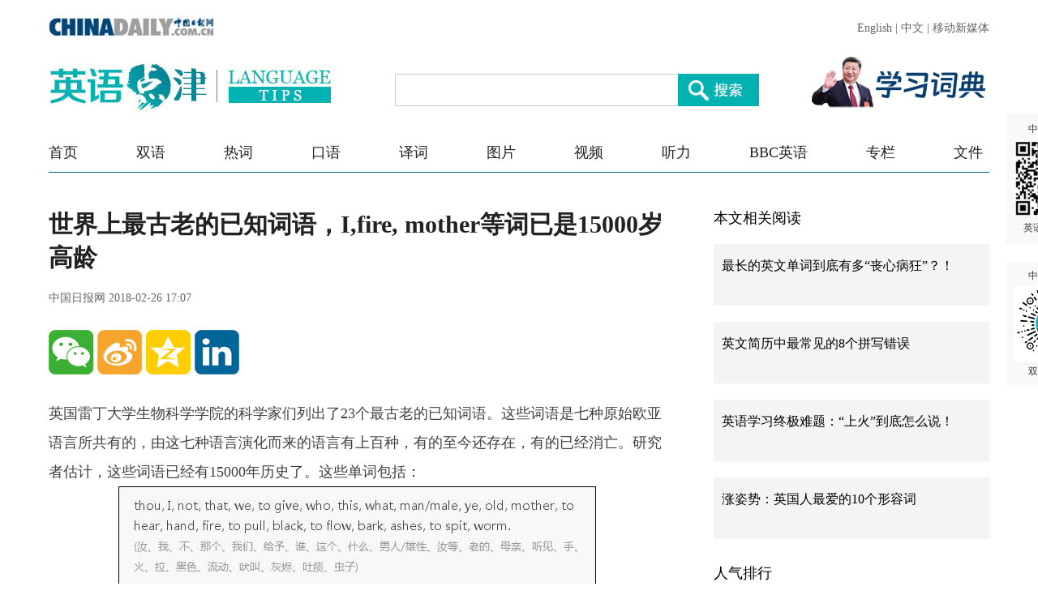

--- FILE ---
content_type: text/html;charset=UTF-8
request_url: https://language.chinadaily.com.cn/a/201802/26/WS5b21cbfda31001b825721ff3.html
body_size: 8336
content:
<!DOCTYPE html PUBLIC "-//W3C//DTD XHTML 1.0 Transitional//EN" "http://www.w3.org/TR/xhtml1/DTD/xhtml1-transitional.dtd">

<html xmlns="http://www.w3.org/1999/xhtml">
  <head>
    <meta charset="utf-8" />
    <title>世界上最古老的已知词语，I,fire, mother等词已是15000岁高龄 - Chinadaily.com.cn</title>
    <meta name="keywords" content="语言,单词,古英语,词汇,15000年,双语" />
    <meta name="description" content="雷丁大学生物科学学院的科学家们列出了23个最古老的已知词语。" />
    
      <meta property="og:xi" />
      <meta property="og:title" content="世界上最古老的已知词语，I,fire, mother等词已是15000岁高龄" />
      <meta property="og:recommend" />
      <meta property="og:url" content="https://language.chinadaily.com.cn/a/201802/26/WS5b21cbfda31001b825721ff3.html" />
      <meta property="og:image" content="http://img2.chinadaily.com.cn/images/201806/14/5b21cbfda31001b8b9bc7457.jpg" />
      
      <meta name="twitter:card" content="summary_large_image" />
      <meta name="twitter:site" content="@ChinaDailyApp" />
      <meta name="twitter:title" content="世界上最古老的已知词语，I,fire, mother等词已是15000岁高龄" />
      <meta name="twitter:description" content="雷丁大学生物科学学院的科学家们列出了23个最古老的已知词语。" />
      
      
      
        <meta property="twitter:image" content="https://www.chinadaily.com.cn/image_e/2020/logo21.jpg" />
        <meta property="twitter:image:src" content="https://www.chinadaily.com.cn/image_e/2020/logo21.jpg" />
      
      
      <meta name="shareImg" content="//img2.chinadaily.com.cn/images/201806/14/5b21cbfda31001b8b9bc7457.jpg" />
      <meta name="msapplication-TileImage" content="https://img2.chinadaily.com.cn/static/common/img/sharelogo2.jpg" />
      <link rel="apple-touch-icon-precomposed" href="https://img2.chinadaily.com.cn/static/common/img/sharelogo2.jpg" />
    
    <meta name="viewport" content="width=device-width, initial-scale=1.0, maximum-scale=2.0, user-scalable=no" />
    <link rel="stylesheet" charset="utf-8" href="//language.chinadaily.com.cn/css/2018/gy.css?ver=3" />
    <link rel="stylesheet" charset="utf-8" href="//language.chinadaily.com.cn/css/2018/content_page.css" />
    
    <link rel="stylesheet" charset="utf-8" href="//img2.chinadaily.com.cn/static/2018lt/css/share.css" />
    <script type="text/javascript" charset="utf-8" rel="stylesheet" src="//language.chinadaily.com.cn/js/2018/jquery-1.8.3.min.js" xml:space="preserve"></script>
    <script type="text/javascript" src="//www.chinadaily.com.cn/js/2020/qrcode.min.js" xml:space="preserve"></script><!--二维码生成-->
    
      <meta name="articaltype" content="COMPO" />
      <meta name="filetype" content="1" />
      <meta name="publishedtype" content="1" />
      <meta name="pagetype" content="1" />
      <meta name="catalogs" content="5af95a57a3103f6866ee8447" />
      <meta name="contentid" content="WS5b21cbfda31001b825721ff3" />
      <meta name="publishdate" content="2018-02-26" />
      <meta name="editor" content="董静" />
      <meta name="author" content="董静" />
      <meta name="source" content="中国日报网" />

      <!--来源-->
      <meta name="webterren_speical" />
      <meta name="sourcetype" />
    
  </head>
  <body>

    <div class="phone_nav">
      <a class="to_home" target="_blank" shape="rect" href="//language.chinadaily.com.cn">首页&nbsp;</a>

      <a class="to_shuangyu" target="_blank" shape="rect" href="https://language.chinadaily.com.cn/news_bilingual">| 双语新闻</a>

    </div>
    <!-- 内容 -->
    <div class="content">
      <div class="content_left">
        <div class="main">
          <div class="main_title">

            <h1><span class="main_title1">世界上最古老的已知词语，I,fire, mother等词已是15000岁高龄</span>
              <span class="main_title2"></span></h1>
            <p class="main_title3">
              中国日报网  
              2018-02-26 17:07</p>

          </div>
          <div class="fx_list">
            <a title="weixin" style="cursor:pointer; " shape="rect"><img src="//language.chinadaily.com.cn/img/2018/wx.png" alt="" id="weixinqrcode" /></a>
            <a title="sinaminiblog" style="cursor:pointer; " target="_blank" shape="rect" href="http://v.t.sina.com.cn/share/share.php?appkey=2152474398&amp;type=3&amp;title=世界上最古老的已知词语，I,fire, mother等词已是15000岁高龄&amp;pic=http://img2.chinadaily.com.cn/images/201806/14/5b21cbfda31001b8b9bc7457.jpg&amp;url=https://language.chinadaily.com.cn/a/201802/26/WS5b21cbfda31001b825721ff3.html"><img src="//language.chinadaily.com.cn/img/2018/wb2.png" alt="" /></a>
            <a title="qzone" style="cursor:pointer; " target="_blank" shape="rect" href="https://sns.qzone.qq.com/cgi-bin/qzshare/cgi_qzshare_onekey?title=世界上最古老的已知词语，I,fire, mother等词已是15000岁高龄&amp;pics=http://img2.chinadaily.com.cn/images/201806/14/5b21cbfda31001b8b9bc7457.jpg&amp;url=https://language.chinadaily.com.cn/a/201802/26/WS5b21cbfda31001b825721ff3.html"><img src="//language.chinadaily.com.cn/img/2018/qqkj.png" alt="" /></a>
            <a title="LinkedIn" style="cursor:pointer; " target="_blank" shape="rect" href="http://www.linkedin.com/shareArticle?mini=true&amp;title=世界上最古老的已知词语，I,fire, mother等词已是15000岁高龄&amp;url=https://language.chinadaily.com.cn/a/201802/26/WS5b21cbfda31001b825721ff3.html"><img src="//language.chinadaily.com.cn/img/2018/icon_in.png" alt="" /></a>

          </div>

          <div id="qrcode">
            <span>分享到微信<img src="https://www.chinadaily.com.cn/image_e/2020/timg.jpg" width="20px" height="20px" /></span>
            <div id="qrcodearea">
            </div>
          </div>
          <div class="share">
            <div class="share-core">
              <a title="weibo" shape="rect" href="http://v.t.sina.com.cn/share/share.php?appkey=2152474398&amp;type=3&amp;title=世界上最古老的已知词语，I,fire, mother等词已是15000岁高龄&amp;pic=http://img2.chinadaily.com.cn/images/201806/14/5b21cbfda31001b8b9bc7457.jpg&amp;url=https://language.chinadaily.com.cn/a/201802/26/WS5b21cbfda31001b825721ff3.html"><img src="//www.chinadaily.com.cn/image_e/2020/share/weibo.png" /></a>
              <a title="qqzone" target="_blank" shape="rect" href="https://sns.qzone.qq.com/cgi-bin/qzshare/cgi_qzshare_onekey?title=世界上最古老的已知词语，I,fire, mother等词已是15000岁高龄&amp;pics=http://img2.chinadaily.com.cn/images/201806/14/5b21cbfda31001b8b9bc7457.jpg&amp;url=https://language.chinadaily.com.cn/a/201802/26/WS5b21cbfda31001b825721ff3.html"><img src="//www.chinadaily.com.cn/image_e/2020/share/qzone.png" /></a>
              <a title="facebook" target="_blank" shape="rect" href="https://www.facebook.com/sharer.php?title=世界上最古老的已知词语，I,fire, mother等词已是15000岁高龄&amp;u=https://language.chinadaily.com.cn/a/201802/26/WS5b21cbfda31001b825721ff3.html"><img src="//www.chinadaily.com.cn/image_e/2020/share/facebook.png" /></a>
              <a title="twitter" target="_blank" shape="rect" href="https://twitter.com/share?text=世界上最古老的已知词语，I,fire, mother等词已是15000岁高龄&amp;url=https://language.chinadaily.com.cn/a/201802/26/WS5b21cbfda31001b825721ff3.html"><img src="//www.chinadaily.com.cn/image_e/2020/share/twitter.png" /></a>
              <a title="linkedin" target="_blank" shape="rect" href="http://www.linkedin.com/shareArticle?mini=true&amp;title=世界上最古老的已知词语，I,fire, mother等词已是15000岁高龄&amp;url=https://language.chinadaily.com.cn/a/201802/26/WS5b21cbfda31001b825721ff3.html"><img src="//www.chinadaily.com.cn/image_e/2020/share/linkedin.png" /></a>
              <a title="mail" target="_blank" shape="rect" href="mailto:?subject=Shared from Chinadaily.com.cn&amp;body=世界上最古老的已知词语，I,fire, mother等词已是15000岁高龄%0D%0Ahttps://language.chinadaily.com.cn/a/201802/26/WS5b21cbfda31001b825721ff3.html"><img src="//www.chinadaily.com.cn/image_e/2020/share/mail.png" /></a>
              <!-- 
<a title="linkedin" th:href="'http://www.linkedin.com/shareArticle?mini=true&amp;title='+ ${story.title} + '&amp;url=' + ${story.url}" target="_blank"><img src="//www.chinadaily.com.cn/image_e/2020/share/more.png"  /></a>		-->
            </div>
            <div class="share-close">
              <span>CLOSE</span>
            </div>
          </div>
          <script xml:space="preserve">

            $(document).ready(function(){

              $("#weixinqrcode").click(function(){
                if($("#qrcode").css("display")=='block')
                  $("#qrcode").hide();
                else $("#qrcode").show();
              });
              $("#weixinqrcode1").click(function(){
                if($("#qrcode").css("display")=='block')
                  $("#qrcode").hide();
                else $("#qrcode").show();
              });
              $("#qrcode span img").click(function(){
                if($("#qrcode").css("display")=='block')
                  $("#qrcode").hide();
              });
              var qrcode = new QRCode(document.getElementById("qrcodearea"), {
                width : 180,
                height : 180
              });
              var curUrl = location.href;
              qrcode.makeCode(curUrl);
              /*以下为手机端分享*/
             
            });
          </script>
          <div class="mian_txt" id="Content">

            

            
            

            <p>英国雷丁大学生物科学学院的科学家们列出了23个最古老的已知词语。这些词语是七种原始欧亚语言所共有的，由这七种语言演化而来的语言有上百种，有的至今还存在，有的已经消亡。研究者估计，这些词语已经有15000年历史了。这些单词包括：</p> 
<p align="center"> </p> 
<center> 
 <img style="WIDTH: 589px; HEIGHT: 126px" id="img-5b21cbfda31001b8b9bc7453" title="" border="0" align="center" src="//img2.chinadaily.com.cn/images/201806/14/5b21cbfda31001b8b9bc7453.jpeg" sourcedescription="编辑提供的本地文件" sourcename="本地文件"> 
</center> 
<p></p> 
<p>Were you to find yourself beside a campfire 150 centuries ago alongside a group of hunter gatherers, chances have it that they might understand some of these words. Some are pretty obvious, like “mother”, “not”, “what” or the ever so life-saving “fire”, but “worm” and “spit” definitely come as a surprise.<br>如果你穿越到15000年以前，和一群狩猎者围坐在篝火旁边，他们或许能够听懂上述某些词语。他们能理解“mother（母亲）”、“not（不）”、“what（什么）”以及对生存至关重要的“fire（火）”等单词，这不意外，不过“worm（虫子）”和“spit（吐痰）”这两个词语绝对让人意想不到。</p> 
<p>There’s a consensus among linguists that a language typically can’t survive past 8,000 or 9,000 years, since it’s common for languages to mix and get replaced by other more influential languages or morph into new ones altogether. These timeless “ultra conservative” words, as they’ve been dubbed by the researchers, show that this isn’t entirely true, albeit the list is only a handful large.<br>语言学界一致认为，一般来说，一种语言最多只能持续8000或9000年，因为语言通常会彼此融合，被更强势的语言取代或变成新的语言。这些经久不衰的词语却说明该理论并不完全正确，语言学家称之为“超保守”语言，虽然它们数量极少。</p> 
<p align="center"> </p> 
<center> 
 <img style="WIDTH: 500px; HEIGHT: 325px" id="img-5b21cbfda31001b8b9bc7455" title="" border="0" align="center" src="//img2.chinadaily.com.cn/images/201806/14/5b21cbfda31001b8b9bc7455.jpeg" sourcedescription="编辑提供的本地文件" sourcename="本地文件"> 
</center> 
<p></p> 
<p>Mark Pagel of the University of Reading’s School of Biological Sciences led the research. Pagel and his team first started off with 200 words that linguists know to be the core vocabulary of all languages. What interested them were “cognates,” which are words that have the same meaning and a similar sound in different languages. For instance father (English), padre (Italian), pere (French), pater (Latin) and pitar (Sanskrit) are cognates. After the roots of these words were found, the scientists came up with the list of 23 words.<br>雷丁大学生物科学学院的马克•佩奇是这项研究的带头人。佩奇和他的研究团队首先从语言学界公认的所有语言的200个核心词汇着手。“同源词”引起了研究人员的兴趣。同源词就是不同语言中具有相同含义、发音也相似的词语。例如，都表示“父亲”的father（英语），padre（意大利语），pere（法语）， pater（拉丁语）和pitar（梵语）就是同源词。在追踪了这些词语的词根后，科学家列出23个词语。</p> 
<p>“Our results suggest a remarkable fidelity in the transmission of some words and give theoretical justification to the search for features of language that might be preserved across wide spans of time and geography,” Pagel and his team wrote.<br>佩吉及其研究团队写道：“我们的研究说明，一些词语在传播过程中有着很高的忠诚度，也为寻找经历时间和空间的巨大跨度后仍能被保存下来的语言特征提供了理论依据。”</p> 
<p>What’s rather interesting to note is the meaning of these words. These words survived for 15,000 years, despite technology, society, religion and so forth changed dramatically. Their value has remained undisturbed for thousands of years.<br>更值得一提的是这些词语的含义。它们流传了15000年，虽然科技、社会和宗教等方面已经发生了翻天覆地的变化，但上万年来，它们的含义始终未变。</p> 
<p>“I was really delighted to see ‘to give’ there,” Pagel said. “Human society is characterized by a degree of cooperation and reciprocity that you simply don’t see in any other animal. Verbs tend to change fairly quickly, but that one hasn’t.”<br>佩吉称：“看到其中有‘to give（给予）’这个词，我感到非常开心。人类社会的特征就是存在一定程度的合作和互惠，而你在其他任何动物中是看不到这点的。动词在语言中的变化一直很快，但这个单词却始终不变。”</p> 
<p>Findings were detailed in the journal <em>Proceedings of the National Academy of Sciences</em>.<br>该研究的详细成果发表在《美国国家科学院院刊》上。</p> 
<p>英文来源：<a title="" href="https://www.zmescience.com/research/oldest-words-in-world-15000/" target="_blank">zmescience.com<br></a>编译：董静<br>审校：yaning</p>

          </div>
          
      
    
          <div class="selectpage">
            <!--移动分页-->
            
          </div>
          <div class="fx_list  fx_list2">
            <a title="weixin" style="cursor:pointer; " shape="rect"><img src="//language.chinadaily.com.cn/img/2018/wx.png" alt="" id="weixinqrcode1" /></a>
            <a title="sinaminiblog" style="cursor:pointer; " target="_blank" shape="rect" href="http://v.t.sina.com.cn/share/share.php?appkey=2152474398&amp;type=3&amp;title=世界上最古老的已知词语，I,fire, mother等词已是15000岁高龄&amp;pic=http://img2.chinadaily.com.cn/images/201806/14/5b21cbfda31001b8b9bc7457.jpg&amp;url=https://language.chinadaily.com.cn/a/201802/26/WS5b21cbfda31001b825721ff3.html"><img src="//language.chinadaily.com.cn/img/2018/wb2.png" alt="" /></a>
            <a title="qzone" style="cursor:pointer; " target="_blank" shape="rect" href="https://sns.qzone.qq.com/cgi-bin/qzshare/cgi_qzshare_onekey?title=世界上最古老的已知词语，I,fire, mother等词已是15000岁高龄&amp;pics=http://img2.chinadaily.com.cn/images/201806/14/5b21cbfda31001b8b9bc7457.jpg&amp;url=https://language.chinadaily.com.cn/a/201802/26/WS5b21cbfda31001b825721ff3.html"><img src="//language.chinadaily.com.cn/img/2018/qqkj.png" alt="" /></a>
            <a title="LinkedIn" style="cursor:pointer; " target="_blank" shape="rect" href="http://www.linkedin.com/shareArticle?mini=true&amp;title=世界上最古老的已知词语，I,fire, mother等词已是15000岁高龄&amp;url=https://language.chinadaily.com.cn/a/201802/26/WS5b21cbfda31001b825721ff3.html"><img src="//language.chinadaily.com.cn/img/2018/icon_in.png" alt="" /></a>

          </div>
          <div class="banquan">
            中国日报网英语点津版权说明：凡注明来源为“中国日报网英语点津：XXX（署名）”的原创作品，除与中国日报网签署英语点津内容授权协议的网站外，其他任何网站或单位未经允许不得非法盗链、转载和使用，违者必究。如需使用，请与010-84883561联系；凡本网注明“来源：XXX（非英语点津）”的作品，均转载自其它媒体，目的在于传播更多信息，其他媒体如需转载，请与稿件来源方联系，如产生任何问题与本网无关；本网所发布的歌曲、电影片段，版权归原作者所有，仅供学习与研究，如果侵权，请提供版权证明，以便尽快删除。
          </div>
        </div>
        <!-- 更多双语 -->
        <div class="gdsy">
          <div class="gdsy_title">
            <a target="_blank" shape="rect" href="https://language.chinadaily.com.cn/news_bilingual">更多双语新闻</a>
          </div>
          
            
              <div class="gy_box">
                <a target="_blank" class="gy_box_img" shape="rect" href="//language.chinadaily.com.cn/a/202409/05/WS66d95738a3108f29c1fca5a6.html"><img src="//img2.chinadaily.com.cn/images/202509/15/68c7b8eaa3108622d64194c6.jpeg" /></a>
                <div class="gy_box_txt">


                  <p class="gy_box_txt2">
                    <a target="_blank" shape="rect" href="//language.chinadaily.com.cn/a/202409/05/WS66d95738a3108f29c1fca5a6.html">研究：置身大自然会对你体验时间的方式产生深远影响</a>
                  </p>
                  <p class="gy_box_txt3">
                    <a target="_blank" shape="rect" href="//language.chinadaily.com.cn/a/202409/05/WS66d95738a3108f29c1fca5a6.html">研究发现，置身大自然会让你感觉时间过得更慢，有助于将你的注意力从眼前转移到未来的需求上。</a>
                  </p>
                </div>
              </div>
            
            
              <div class="gy_box">
                <a target="_blank" class="gy_box_img" shape="rect" href="//language.chinadaily.com.cn/a/202409/04/WS66d7fb2da3108f29c1fca198.html"><img src="//img2.chinadaily.com.cn/images/202409/04/66d7fb2da3108f29a8b6582b.jpeg" /></a>
                <div class="gy_box_txt">


                  <p class="gy_box_txt2">
                    <a target="_blank" shape="rect" href="//language.chinadaily.com.cn/a/202409/04/WS66d7fb2da3108f29c1fca198.html">双语百科：为什么鸟儿在黎明歌唱？</a>
                  </p>
                  <p class="gy_box_txt3">
                    <a target="_blank" shape="rect" href="//language.chinadaily.com.cn/a/202409/04/WS66d7fb2da3108f29c1fca198.html">清晨悦耳的鸟鸣让人心旷神怡，但是一天中的其他时间却很少能听到鸟叫。为什么鸟儿都喜欢在清晨歌唱？来本文中寻找答案吧。</a>
                  </p>
                </div>
              </div>
            
            
              <div class="gy_box">
                <a target="_blank" class="gy_box_img" shape="rect" href="//language.chinadaily.com.cn/a/202409/03/WS66d6b777a3108f29c1fc9e35.html"><img src="//img2.chinadaily.com.cn/images/202409/03/66d6b777a3108f29a8b647c0.jpeg" /></a>
                <div class="gy_box_txt">


                  <p class="gy_box_txt2">
                    <a target="_blank" shape="rect" href="//language.chinadaily.com.cn/a/202409/03/WS66d6b777a3108f29c1fc9e35.html">【双语财讯】“中国造”体育用品出口火热 中国已成为全球最大体育用品出口国</a>
                  </p>
                  <p class="gy_box_txt3">
                    <a target="_blank" shape="rect" href="//language.chinadaily.com.cn/a/202409/03/WS66d6b777a3108f29c1fc9e35.html">全球范围内的体育用品贸易在过去近30年里增长了近3倍，而在这30年间，中国已成为全球最大的体育用品出口国。</a>
                  </p>
                </div>
              </div>
            
            
              <div class="gy_box">
                <a target="_blank" class="gy_box_img" shape="rect" href="//language.chinadaily.com.cn/a/202409/02/WS66d5837ba3108f29c1fc9a74.html"><img src="//img2.chinadaily.com.cn/images/202409/02/66d5837ba3108f29a8b6344e.jpeg" /></a>
                <div class="gy_box_txt">


                  <p class="gy_box_txt2">
                    <a target="_blank" shape="rect" href="//language.chinadaily.com.cn/a/202409/02/WS66d5837ba3108f29c1fc9a74.html">开学啦！来看看新学期的正确打开方式</a>
                  </p>
                  <p class="gy_box_txt3">
                    <a target="_blank" shape="rect" href="//language.chinadaily.com.cn/a/202409/02/WS66d5837ba3108f29c1fc9a74.html">新学期意味着新的开始。掌握了新学期的正确打开方式，你的学习效率将会直线上升。</a>
                  </p>
                </div>
              </div>
            
            
              <div class="gy_box">
                <a target="_blank" class="gy_box_img" shape="rect" href="//language.chinadaily.com.cn/a/202409/02/WS66d582b8a3108f29c1fc9a70.html"><img src="//img2.chinadaily.com.cn/images/202409/02/66d582b8a3108f29a8b63442.jpeg" /></a>
                <div class="gy_box_txt">


                  <p class="gy_box_txt2">
                    <a target="_blank" shape="rect" href="//language.chinadaily.com.cn/a/202409/02/WS66d582b8a3108f29c1fc9a70.html">【双语财讯】美经济学家警告：美国多个经济衰退“红灯”亮起</a>
                  </p>
                  <p class="gy_box_txt3">
                    <a target="_blank" shape="rect" href="//language.chinadaily.com.cn/a/202409/02/WS66d582b8a3108f29c1fc9a70.html">大卫·罗森伯格称，近期一系列信号提示，美国经济陷入衰退的可能性正在上升。</a>
                  </p>
                </div>
              </div>
            
          


        </div>
      </div>
      <div class="content_right">
        <!-- 本文相关阅读 -->
        
          <div class="xgydu">
            <div class="xgydu_title">
              本文相关阅读
            </div>
            
              <div class="gy_box2">
                <div style="display:none;">5af95a57a3103f6866ee8447</div>
                <p>


                  <a target="_blank" class="gy_box2_a2" shape="rect" href="//language.chinadaily.com.cn/2017-12/21/content_35354112.htm">最长的英文单词到底有多“丧心病狂”？！</a>

                </p>
              </div>
            
            
              <div class="gy_box2">
                <div style="display:none;">5af95a57a3103f6866ee8447</div>
                <p>


                  <a target="_blank" class="gy_box2_a2" shape="rect" href="//language.chinadaily.com.cn/2018-01/15/content_35507453.htm">英文简历中最常见的8个拼写错误</a>

                </p>
              </div>
            
            
              <div class="gy_box2">
                <div style="display:none;">5af95a57a3103f6866ee8447</div>
                <p>


                  <a target="_blank" class="gy_box2_a2" shape="rect" href="//language.chinadaily.com.cn/2018-02/23/content_35727703.htm">英语学习终极难题：“上火”到底怎么说！</a>

                </p>
              </div>
            
            
              <div class="gy_box2">
                <div style="display:none;">5af95a57a3103f6866ee8447</div>
                <p>


                  <a target="_blank" class="gy_box2_a2" shape="rect" href="//language.chinadaily.com.cn/2018-02/26/content_35742576.htm">涨姿势：英国人最爱的10个形容词</a>

                </p>
              </div>
            


          </div>
        


        <!-- 人气排行 -->
          <div class="rqph">
            <div class="rqph_title">
              人气排行
            </div>
            <script src="https://www.chinadaily.com.cn/html/topnews/language.js" xml:space="preserve"></script>
            <script xml:space="preserve">
              //<![CDATA[
              var num = 10;
              for(var i=0;i<3;i++){
                var No = i+1;
                document.write('<div class=\"gy_box2 gy_box2_color' + No + '\"><p><a href=\"'+cd_json[i].url+'\" class=\"gy_box2_a2\" target=\"_blank\">'+cd_json[i].title+'</a></p></div>');
              }
              for(var n=3;n<num;n++){
                var Non = n+1;
                document.write('<div class=\"gy_box2\"><p><a href=\"'+cd_json[n].url+'\" class=\"gy_box2_a2\" target=\"_blank\">'+cd_json[n].title+'</a></p></div>');
              }
              //]]>
            </script>

          </div>
        <!-- 图片 -->
        <!-- 图片新闻 5af95c97a3103f6866ee8450 -->
        <div class="main_img">
          <div class="main_img_title">
            
              <a target="_blank" shape="rect" href="//language.chinadaily.com.cn/news_photo">图片新闻</a>
            
          </div>
          <!-- 图片新闻 5af95c97a3103f6866ee8450 -->
          
            
              <div class="gy_box3">
                <a target="_blank" class="a_img" shape="rect" href="//language.chinadaily.com.cn/a/202409/03/WS66d6b6e7a3108f29c1fc9e2f.html"><img src="//img2.chinadaily.com.cn/images/202409/03/66d6b6e7a3108f29a8b647b6.jpeg" /></a>       
                <div class="gy_box3_txt">
                  <a target="_blank" shape="rect" href="//language.chinadaily.com.cn/a/202409/03/WS66d6b6e7a3108f29c1fc9e2f.html">萌态十足 秦岭大熊猫“贴秋膘”</a>
                </div>
              </div>
            
            
              <div class="gy_box3">
                <a target="_blank" class="a_img" shape="rect" href="//language.chinadaily.com.cn/a/202409/02/WS66d54c9aa3108f29c1fc996c.html"><img src="//img2.chinadaily.com.cn/images/202508/21/68a69940a310851f44b7155b.jpeg" /></a>       
                <div class="gy_box3_txt">
                  <a target="_blank" shape="rect" href="//language.chinadaily.com.cn/a/202409/02/WS66d54c9aa3108f29c1fc996c.html">扬州早茶：雅致菜肴中品味千年古城文化韵味</a>
                </div>
              </div>
            
            
              <div class="gy_box3">
                <a target="_blank" class="a_img" shape="rect" href="//language.chinadaily.com.cn/a/202408/30/WS66d17f0ea3108f29c1fc94e6.html"><img src="//img2.chinadaily.com.cn/images/202408/30/66d17f0ea3108f29a8b61798.jpeg" /></a>       
                <div class="gy_box3_txt">
                  <a target="_blank" shape="rect" href="//language.chinadaily.com.cn/a/202408/30/WS66d17f0ea3108f29c1fc94e6.html">杭州西湖晚霞壮美</a>
                </div>
              </div>
             
          
        </div>
      </div>
    </div>
      <div id="identifier-pannel2"><a href="#" shape="rect">中国日报网 <img height="94" width="94" src="//img2.chinadaily.com.cn/static/2018lt/img/ewm.png" />英语点津微信</a></div>
    <div id="identifier-pannel3"><a href="#" shape="rect">中国日报网 <img height="94" src="https://language.chinadaily.com.cn/img/2018/syxcx_img.jpg" width="94" />双语小程序</a></div>
    
      <div style="display:none">
        <script type="text/javascript">
          //<![CDATA[
          document.write(unescape("%3Cscript src='//cl2.webterren.com/webdig.js?z=16' type='text/javascript'%3E%3C/script%3E"));
          //]]>
        </script>
        <script type="text/javascript">
          //<![CDATA[
          wd_paramtracker("_wdxid=000000000000000000000000000000000000000000")
          //]]>
        </script>
      </div>
      <!--心动统计系统 -->
      <script src="https://xd.cdurl.cn/xdsens/autotrack.js" type="text/javascript" data-config="{'host':'//xd.cdurl.cn/receiver', 'project':'Chinadailyvideo','token':'a5a00812e91149238d371a308cb61e40'}"></script>
    
    
      <div style="display:none;">
        <!--  <script src="//s13.cnzz.com/stat.php?id=3089622&amp;web_id=3089622" language="JavaScript"></script>	-->
        <!-- Start Alexa Certify Javascript -->
        <!--  <script type="text/javascript">
//<![CDATA[
_atrk_opts = { atrk_acct:"uM+9j1a8Dy00qn", domain:"chinadaily.com.cn",dynamic: true};
(function() { var as = document.createElement('script'); as.type = 'text/javascript'; as.async = true; as.src = "https://certify-js.alexametrics.com/atrk.js"; var s = document.getElementsByTagName('script')[0];s.parentNode.insertBefore(as, s); })();
//]]>
</script>
<noscript><img src="https://certify.alexametrics.com/atrk.gif?account=uM+9j1a8Dy00qn" style="display:none" height="1" width="1" alt="" /></noscript>	-->
        <!-- End Alexa Certify Javascript -->  
      </div>

    
   <!-- <th:block th:include="@{/}+'common/2017en' :: usercollect"/>	-->
    <script xml:space="preserve">
      //<![CDATA[
      window.onload=(function(){
        if($("#Content").find("iframe") !== null){
          $("#Content").find("iframe").each(function(){
            $(this).css({height:$("iframe").width()*0.562});
          });}
      })
      //]]>
    </script>
  </body>
  <script type="text/javascript" charset="utf-8" rel="stylesheet" xml:space="preserve" src="//img2.chinadaily.com.cn/static/2018lt/js/gy.js?ver=4"></script>
</html>

--- FILE ---
content_type: application/javascript
request_url: https://www.chinadaily.com.cn/html/topnews/language.js
body_size: 1865
content:
var cd_json =[{"contentid":"http://language.chinadaily.com.cn/a/201812/07/WS5c09c2c5a310eff30328f992_1.html","day":"","editorname":"","index":1,"nodename":"","pv":"73","title":"极光到底有多美，去了这些地方才知道  ","topnum":"1","url":"http://language.chinadaily.com.cn/a/201812/07/WS5c09c2c5a310eff30328f992_1.html"},{"contentid":"http://language.chinadaily.com.cn/a/202409/05/WS66d95738a3108f29c1fca5a6.html","day":"","editorname":"","index":2,"nodename":"","pv":"65","title":"研究：置身大自然会对你体验时间的方式产生深远影响  ","topnum":"2","url":"http://language.chinadaily.com.cn/a/202409/05/WS66d95738a3108f29c1fca5a6.html"},{"contentid":"http://language.chinadaily.com.cn/a/202505/08/WS681c7968a310a04af22be2cd.html","day":"","editorname":"","index":3,"nodename":"","pv":"55","title":"每日一词 | 世界反法西斯战争胜利80周年 80th anniversary of the victory of the World Anti-Fascist War  ","topnum":"3","url":"http://language.chinadaily.com.cn/a/202505/08/WS681c7968a310a04af22be2cd.html"},{"contentid":"http://language.chinadaily.com.cn/a/202109/03/WS61316584a310efa1bd66d064.html","day":"","editorname":"","index":4,"nodename":"","pv":"48","title":"英文也有爆笑“谐音梗”！分享10个，来看看你能get到几个吧  ","topnum":"4","url":"http://language.chinadaily.com.cn/a/202109/03/WS61316584a310efa1bd66d064.html"},{"contentid":"http://language.chinadaily.com.cn/a/202409/02/WS66d54c9aa3108f29c1fc996c.html","day":"","editorname":"","index":5,"nodename":"","pv":"28","title":"扬州早茶：雅致菜肴中品味千年古城文化韵味  ","topnum":"5","url":"http://language.chinadaily.com.cn/a/202409/02/WS66d54c9aa3108f29c1fc996c.html"},{"contentid":"http://language.chinadaily.com.cn/a/201811/30/WS5c00c886a310eff30328c101.html","day":"","editorname":"","index":6,"nodename":"","pv":"28","title":"11月新闻热词汇总  ","topnum":"6","url":"http://language.chinadaily.com.cn/a/201811/30/WS5c00c886a310eff30328c101.html"},{"contentid":"http://language.chinadaily.com.cn/a/202108/10/WS61122d0da310efa1bd667ef5.html","day":"","editorname":"","index":7,"nodename":"","pv":"23","title":"out to lunch竟然不是“出去吃饭”？真正含义是这个……  ","topnum":"7","url":"http://language.chinadaily.com.cn/a/202108/10/WS61122d0da310efa1bd667ef5.html"},{"contentid":"http://language.chinadaily.com.cn/a/202111/18/WS6195aa45a310cdd39bc75fe0.html","day":"","editorname":"","index":8,"nodename":"","pv":"22","title":"中共中央关于党的百年奋斗重大成就和历史经验的决议（双语全文）  ","topnum":"8","url":"http://language.chinadaily.com.cn/a/202111/18/WS6195aa45a310cdd39bc75fe0.html"},{"contentid":"http://language.chinadaily.com.cn/a/202401/11/WS659fb411a3105f21a507bd43.html","day":"","editorname":"","index":9,"nodename":"","pv":"18","title":"春节倒计时：中国人过年都有哪些传统？  ","topnum":"9","url":"http://language.chinadaily.com.cn/a/202401/11/WS659fb411a3105f21a507bd43.html"},{"contentid":"http://language.chinadaily.com.cn/a/201505/25/WS5b20a267a31001b8257209ff.html","day":"","editorname":"","index":10,"nodename":"","pv":"17","title":"自拍不够，还要“偷拍”  ","topnum":"10","url":"http://language.chinadaily.com.cn/a/201505/25/WS5b20a267a31001b8257209ff.html"},{"contentid":"http://language.chinadaily.com.cn/a/201612/28/WS5b20cc81a31001b825721365.html","day":"","editorname":"","index":11,"nodename":"","pv":"17","title":"好篱笆才出好街坊  ","topnum":"11","url":"http://language.chinadaily.com.cn/a/201612/28/WS5b20cc81a31001b825721365.html"},{"contentid":"http://language.chinadaily.com.cn/a/202006/05/WS5ed990dea310a8b24115affe.html","day":"","editorname":"","index":12,"nodename":"","pv":"16","title":"“熊孩子”不是bear kid...这样说才地道！  ","topnum":"12","url":"http://language.chinadaily.com.cn/a/202006/05/WS5ed990dea310a8b24115affe.html"},{"contentid":"http://language.chinadaily.com.cn/a/201908/28/WS5d65d9a8a310cf3e35568436.html","day":"","editorname":"","index":13,"nodename":"","pv":"15","title":"美到极致！2019年度鸟类摄影大赛获奖作品欣赏  ","topnum":"13","url":"http://language.chinadaily.com.cn/a/201908/28/WS5d65d9a8a310cf3e35568436.html"},{"contentid":"http://language.chinadaily.com.cn/a/202104/26/WS60861ea4a31024ad0baba53f.html","day":"","editorname":"","index":14,"nodename":"","pv":"15","title":"中国共产党百科∣党的中央纪律检查委员会 the Party’s Central Commission for Discipline Inspection  ","topnum":"14","url":"http://language.chinadaily.com.cn/a/202104/26/WS60861ea4a31024ad0baba53f.html"},{"contentid":"http://language.chinadaily.com.cn/a/201507/03/WS5b20b917a31001b825720f89.html","day":"","editorname":"","index":15,"nodename":"","pv":"15","title":"Soaked to the skin 湿透了  ","topnum":"15","url":"http://language.chinadaily.com.cn/a/201507/03/WS5b20b917a31001b825720f89.html"},{"contentid":"http://language.chinadaily.com.cn/a/202408/09/WS66b5aa6ca3104e74fddb941c.html","day":"","editorname":"","index":16,"nodename":"","pv":"14","title":"谁能挡得住！奥运赛场上的颜值担当  ","topnum":"16","url":"http://language.chinadaily.com.cn/a/202408/09/WS66b5aa6ca3104e74fddb941c.html"},{"contentid":"http://language.chinadaily.com.cn/a/202204/06/WS624cd809a310fd2b29e552b0.html","day":"","editorname":"","index":17,"nodename":"","pv":"14","title":"狗狗真的是色盲吗？原来这才是狗眼中的世界  ","topnum":"17","url":"http://language.chinadaily.com.cn/a/202204/06/WS624cd809a310fd2b29e552b0.html"},{"contentid":"http://language.chinadaily.com.cn/a/202103/23/WS60594ba3a31024ad0bab0ed8.html","day":"","editorname":"","index":18,"nodename":"","pv":"14","title":"中国共产党百科∣党的中央军事委员会 the Central Military Commission of the Party  ","topnum":"18","url":"http://language.chinadaily.com.cn/a/202103/23/WS60594ba3a31024ad0bab0ed8.html"},{"contentid":"http://language.chinadaily.com.cn/a/202111/18/WS6195c33fa310cdd39bc76139.html","day":"","editorname":"","index":19,"nodename":"","pv":"14","title":"Wet blanket 扫兴的人  ","topnum":"19","url":"http://language.chinadaily.com.cn/a/202111/18/WS6195c33fa310cdd39bc76139.html"},{"contentid":"http://language.chinadaily.com.cn/a/202206/16/WS62aaf7fba310fd2b29e63267.html","day":"","editorname":"","index":20,"nodename":"","pv":"13","title":"一课译词：滴水不漏  ","topnum":"20","url":"http://language.chinadaily.com.cn/a/202206/16/WS62aaf7fba310fd2b29e63267.html"}]